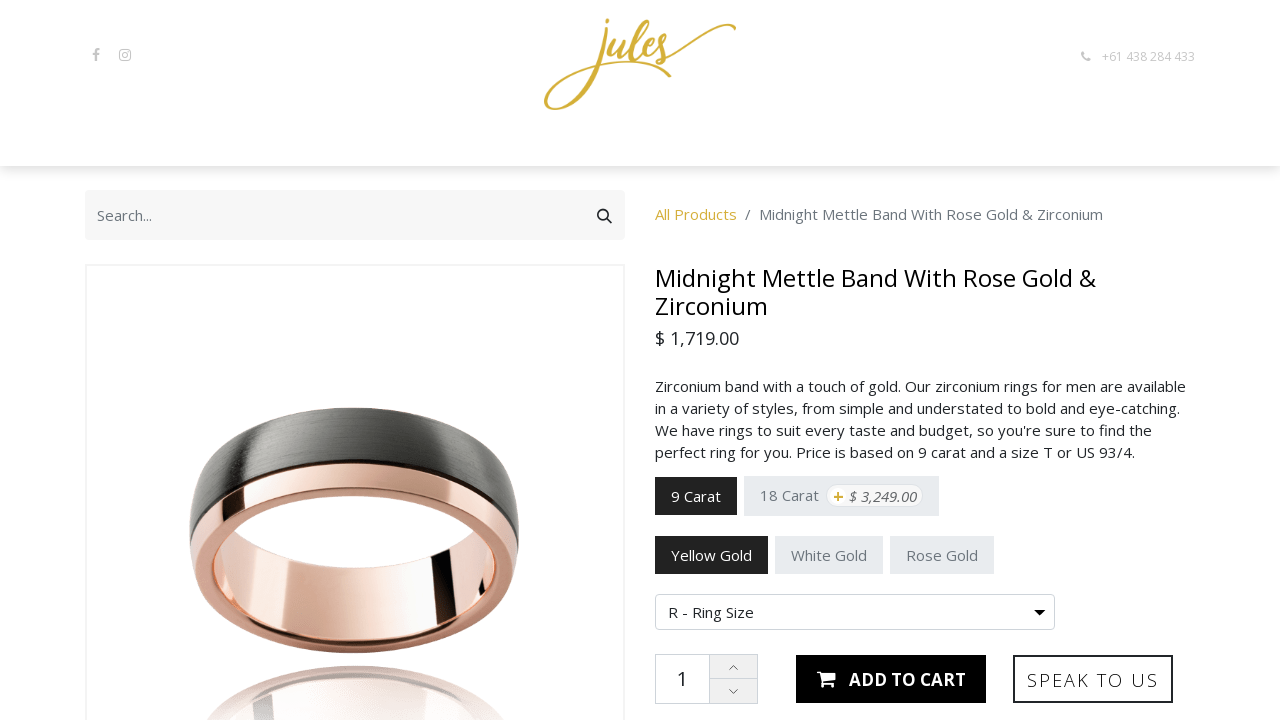

--- FILE ---
content_type: text/html; charset=utf-8
request_url: https://www.julescollins.com.au/shop/midnight-mettle-band-with-rose-gold-zirconium-4163
body_size: 16070
content:

        

    
<!DOCTYPE html>
        
        
        
<html lang="en-AU" data-website-id="1" data-main-object="product.template(4163,)" data-add2cart-redirect="1">
    <head>
        <meta charset="utf-8"/>
        <meta http-equiv="X-UA-Compatible" content="IE=edge,chrome=1"/>
        <meta name="viewport" content="width=device-width, initial-scale=1"/>
        <meta name="generator" content="Odoo"/>
        <meta name="description" content="Zirconium band with a touch of gold. Our zirconium rings for men are available in a variety of styles, from simple and understated to bold and eye-catching. We have rings to suit every taste and budget, so you&#39;re sure to find the perfect ring for you. Price is based on 9 carat and a size T or US 93/4."/>
            
        <meta property="og:type" content="website"/>
        <meta property="og:title" content="Midnight Mettle Band With Rose Gold &amp; Zirconium"/>
        <meta property="og:site_name" content="Jules Collins Jewellery"/>
        <meta property="og:url" content="https://www.julescollins.com.au/shop/midnight-mettle-band-with-rose-gold-zirconium-4163"/>
        <meta property="og:image" content="https://www.julescollins.com.au/web/image/product.template/4163/image_1024?unique=9b71bf8"/>
        <meta property="og:description" content="Zirconium band with a touch of gold. Our zirconium rings for men are available in a variety of styles, from simple and understated to bold and eye-catching. We have rings to suit every taste and budget, so you&#39;re sure to find the perfect ring for you. Price is based on 9 carat and a size T or US 93/4."/>
            
        <meta name="twitter:card" content="summary_large_image"/>
        <meta name="twitter:title" content="Midnight Mettle Band With Rose Gold &amp; Zirconium"/>
        <meta name="twitter:image" content="https://www.julescollins.com.au/web/image/product.template/4163/image_1024?unique=9b71bf8"/>
        <meta name="twitter:description" content="Zirconium band with a touch of gold. Our zirconium rings for men are available in a variety of styles, from simple and understated to bold and eye-catching. We have rings to suit every taste and budget, so you&#39;re sure to find the perfect ring for you. Price is based on 9 carat and a size T or US 93/4."/>
        
        <link rel="canonical" href="https://www.julescollins.com.au/shop/midnight-mettle-band-with-rose-gold-zirconium-4163"/>
        
        <link rel="preconnect" href="https://fonts.gstatic.com/" crossorigin=""/>
        <title> Midnight Mettle Band With Rose Gold &amp; Zirconium | Jules Collins Jewellery </title>
        <link type="image/x-icon" rel="shortcut icon" href="/web/image/website/1/favicon?unique=b3c0be4"/>
        <link rel="preload" href="/web/static/src/libs/fontawesome/fonts/fontawesome-webfont.woff2?v=4.7.0" as="font" crossorigin=""/>
        <link type="text/css" rel="stylesheet" href="/web/assets/97072-d2eec5b/1/web.assets_frontend.min.css" data-asset-bundle="web.assets_frontend" data-asset-version="d2eec5b"/>
        <script id="web.layout.odooscript" type="text/javascript">
            var odoo = {
                csrf_token: "1af3570868557099244df92c53a407da9646559ao1800287524",
                debug: "",
            };
        </script>
            
        <script type="text/javascript">
            odoo.__session_info__ = {"is_admin": false, "is_system": false, "is_website_user": true, "user_id": false, "is_frontend": true, "profile_session": null, "profile_collectors": null, "profile_params": null, "show_effect": true, "bundle_params": {"lang": "en_US", "website_id": 1}, "translationURL": "/website/translations", "cache_hashes": {"translations": "fbd94ffc0eb5be44edf1e9e98f81a5f2badd31a9"}, "geoip_country_code": "US", "geoip_phone_code": 1, "lang_url_code": "en_AU"};
            if (!/(^|;\s)tz=/.test(document.cookie)) {
                const userTZ = Intl.DateTimeFormat().resolvedOptions().timeZone;
                document.cookie = `tz=${userTZ}; path=/`;
            }
        </script>
        <script defer="defer" type="text/javascript" src="/web/assets/91995-e6eff3e/1/web.assets_frontend_minimal.min.js" data-asset-bundle="web.assets_frontend_minimal" data-asset-version="e6eff3e"></script>
        <script defer="defer" type="text/javascript" data-src="/web/assets/96916-886cbbf/1/web.assets_frontend_lazy.min.js" data-asset-bundle="web.assets_frontend_lazy" data-asset-version="886cbbf"></script>
        
                
                <script name="fbp_script">
                    !function(f,b,e,v,n,t,s)
                    {if(f.fbq)return;n=f.fbq=function(){n.callMethod?
                    n.callMethod.apply(n,arguments):n.queue.push(arguments)};
                    if(!f._fbq)f._fbq=n;n.push=n;n.loaded=!0;n.version='2.0';
                    n.queue=[];t=b.createElement(e);t.async=!0;
                    t.src=v;s=b.getElementsByTagName(e)[0];
                    s.parentNode.insertBefore(t,s)}(window, document,'script',
                    'https://connect.facebook.net/en_US/fbevents.js');
                    fbq('consent', 'grant', {});
                    fbq('init', '156347035018375', {});
                    fbq('track', 'PageView');
                </script>
                <noscript name="fbp_script_img">
                    <img height="1" width="1" style="display:none" src="https://www.facebook.com/tr?id=156347035018375&amp;ev=PageView&amp;noscript=1" loading="lazy"/>
                </noscript>
                
                
            
                <script>
                    window.dataLayer = window.dataLayer || [];
                    function gtag(){dataLayer.push(arguments);}

                    gtag('consent', 'default', {"ad_storage": "granted", "ad_user_data": "granted", "ad_personalization": "granted", "analytics_storage": "granted", "functionality_storage": "granted", "personalization_storage": "granted", "security_storage": "granted"});
                    
                    
                    gtag('set', 'user_data', {"address": {}});
                </script>
                
                <script>
                    (function(w,d,s,l,i){w[l]=w[l]||[];w[l].push({'gtm.start':
                    new Date().getTime(),event:'gtm.js'});var f=d.getElementsByTagName(s)[0],
                    j=d.createElement(s),dl=l!='dataLayer'?'&l='+l:'';j.async=true;j.src=
                    'https://www.googletagmanager.com/gtm.js?id='+i+dl;f.parentNode.insertBefore(j,f);
                    })(window,document,'script','dataLayer','GTM-WP7D2G55');
                </script>
                
        
    </head>
    <body data-cookies-consent-manager="none">
                <noscript><iframe height="0" width="0" style="display:none;visibility:hidden" src="https://www.googletagmanager.com/ns.html?id=GTM-WP7D2G55"></iframe></noscript>
        <div id="wrapwrap" class="   ">
                <header id="top" data-anchor="true" data-name="Header" class="  o_header_standard">
                    
    <nav data-name="Navbar" class="navbar navbar-expand-lg navbar-light o_colored_level o_cc flex-lg-column shadow-sm py-0">
        
            <div id="top_menu_container" class="container align-items-center flex-lg-column flex-wrap">
                <div class="d-flex flex-lg-row justify-content-between w-100 align-items-center flex-wrap flex-lg-nowrap">
                    
                    <div class="o_header_centered_logo">
                        <div class="oe_structure oe_structure_solo" id="oe_structure_header_vertical_1">
            <section class="s_text_block o_colored_level" data-snippet="s_text_block" data-name="Text" style="background-image: none;">
                <div class="container">
                    <div class="s_social_media no_icon_color o_not_editable" data-snippet="s_social_media" data-name="Social Media">
                        <h6 class="s_social_media_title d-none">Follow us</h6>
                        <a href="/website/social/facebook" class="s_social_media_facebook" target="_blank">
                            <i class="fa fa-facebook m-1 text-o-color-5 o_editable_media"></i>
                        </a>
                        <a href="/website/social/twitter" class="s_social_media_twitter" target="_blank">
                            <i class="fa fa-twitter m-1 text-o-color-5 o_editable_media"></i>
                        </a>
                        <a href="/website/social/linkedin" class="s_social_media_linkedin" target="_blank">
                            <i class="fa fa-linkedin m-1 text-o-color-5 o_editable_media"></i>
                        </a>
                        <a href="/website/social/instagram" class="s_social_media_instagram" target="_blank">
                            <i class="fa fa-instagram m-1 text-o-color-5 o_editable_media"></i>
                        </a>
                    </div>
                </div>
            </section>
        </div>
    </div>
                    
    <a href="/" class="navbar-brand logo m-0">
            
            <span role="img" aria-label="Logo of Jules Collins Jewellery" title="Jules Collins Jewellery"><img src="/web/image/website/1/logo/Jules%20Collins%20Jewellery?unique=b3c0be4" class="img img-fluid" width="95" height="40" alt="Jules Collins Jewellery" loading="lazy"/></span>
        </a>
    
                    
                    <div class="o_header_centered_logo text-end">
                        <div class="oe_structure oe_structure_solo" id="oe_structure_header_vertical_2">
            <section class="s_text_block o_colored_level" data-snippet="s_text_block" data-name="Text" style="background-image: none;">
                <div class="container">
                    <small><i class="fa fa-fw fa-phone me-2 text-o-color-5 fa-1x" aria-describedby="tooltip612085" data-bs-original-title="" title=""></i><a href="tel:+61 438 284 433" data-bs-original-title="" title=""><font style="" class="text-o-color-5">+61&nbsp;438 284 433</font></a></small></div>
            </section>
        </div>
    </div>
                    
        <div class="oe_structure oe_structure_solo ms-1 d-block d-lg-none ms-auto me-4">
            
        </div>
            
            <div class="oe_structure ms-auto sh_custom_cart_box  ms-1 d-block d-lg-none ms-auto me-4">
                <section class="nav-item dropdown o_no_autohide_item sh_search_bar_mobile">
                    <a href="#" role="button" data-bs-toggle="dropdown" class="dropdown-toggle nav-link font-weight-bold">
                        <i class="fa fa-1x fa-search"></i>
                    </a>


                    <div role="menu" class="dropdown-menu sh_search_dropdwon_menu sh_mobile_dropdown">

                        <form name="sh_website_search_global_form" action="/website/search" method="get" class="sh_website_search_global o_searchbar_form s_searchbar_input o_wsale_products_searchbar_form mb-2">

                            <div class="input-group sh_website_topbar1_search">
                                <div class="input-group">

                                    <input type="search" name="search" class="search-query form-control oe_search_box None" placeholder="Search..." value="" data-search-type="products" data-limit="5" data-display-image="true" data-display-description="true" data-display-extra-link="true" data-display-detail="true" data-order-by="name asc" autocomplete="off"/>

                                    <div class="input-group-append">

                                        <button type="submit" class="btn btn-secondary oe_search_button" aria-label="Search" title="Search">
                                            <span class="fa fa-search">

                                            </span>
                                        </button>
                                    </div>
                                    <input name="order" type="hidden" class="o_search_order_by" data-oe-model="ir.ui.view" data-oe-id="1918" data-oe-field="arch" data-oe-xpath="/data/xpath[3]/form/input[1]" value="name asc"/>
                                </div>
                            </div>

                        </form>

                    </div>


                </section>
                <section class="s_text_block" data-snippet="s_text_block" data-name="Text">
                    <div class="container">
        
            <li class="nav-item  sh_cart_btn list-group-item p-0 border-0 d-lg-none divider d-none"></li> 
            <li class="o_wsale_my_cart align-self-md-start  nav-item  sh_cart_btn list-group-item p-0 border-0 d-lg-none">
                <a href="/shop/cart" class="nav-link meet">
                    <i class="fa fa-shopping-cart"></i>
                    <sup class="my_cart_quantity badge text-bg-primary" data-order-id="">0</sup>
                </a>
            </li>
        
                    </div>
                </section>
            </div>
                    
    <button type="button" data-bs-toggle="collapse" data-bs-target="#top_menu_collapse" class="navbar-toggler my-3">
        <span class="navbar-toggler-icon o_not_editable"></span>
    </button>
                </div>
                <div class="d-lg-flex flex-lg-row align-items-center w-100">
                    
                    <div id="top_menu_collapse" class="collapse navbar-collapse flex-wrap">
                        <div class="oe_structure oe_structure_solo w-100" id="oe_structure_header_vertical_3">
            <section class="s_text_block o_colored_level" data-snippet="s_text_block" data-name="Text" style="background-image: none;">
                
            </section>
        </div>
    
                        
    <ul id="top_menu" class="nav navbar-nav o_menu_loading mx-auto order-first order-lg-5">
        
                            
    <li class="nav-item">
        <a role="menuitem" href="/" class="nav-link ">
            <span>Home</span>
        </a>
    </li>
    <li class="nav-item">
        <a role="menuitem" href="/shop/category/all-jewellery-2" class="nav-link ">
            <span>All Jewellery</span>
        </a>
    </li>
    <li class="nav-item">
        <a role="menuitem" href="/shop/category/all-jewellery-rings-7" class="nav-link ">
            <span>Rings</span>
        </a>
    </li>
    <li class="nav-item">
        <a role="menuitem" href="/shop/category/all-jewellery-earrings-1" class="nav-link ">
            <span>Earrings</span>
        </a>
    </li>
    <li class="nav-item">
        <a role="menuitem" href="/shop/category/all-jewellery-bracelets-bangles-3" class="nav-link ">
            <span>Bracelets &amp; Bangles</span>
        </a>
    </li>
    <li class="nav-item">
        <a role="menuitem" href="/shop/category/all-jewellery-mens-9" class="nav-link ">
            <span>Mens</span>
        </a>
    </li>
    <li class="nav-item">
        <a role="menuitem" href="/shop/category/all-jewellery-gemstones-5" class="nav-link ">
            <span>Gemstones</span>
        </a>
    </li>
    <li class="nav-item">
        <a role="menuitem" href="/shop/category/all-jewellery-pendants-necklaces-6" class="nav-link ">
            <span>Pendants &amp; Necklaces</span>
        </a>
    </li>
    <li class="nav-item">
        <a role="menuitem" href="/aboutus" class="nav-link ">
            <span>About Us</span>
        </a>
    </li>
    <li class="nav-item">
        <a role="menuitem" href="/contactus" class="nav-link ">
            <span>Contact Us</span>
        </a>
    </li>
    <li class="nav-item">
        <a role="menuitem" href="/terms-conditions" class="nav-link ">
            <span> Terms &amp; Conditions</span>
        </a>
    </li>
    <li class="nav-item">
        <a role="menuitem" href="/appointment" class="nav-link ">
            <span>Appointment</span>
        </a>
    </li>
    <li class="nav-item">
        <a role="menuitem" href="/jewellery-valuations" class="nav-link ">
            <span>Jewellery Valuations</span>
        </a>
    </li>
                <li class="nav-item dropdown o_no_autohide_item sh_search_bar">
                    <a href="#" role="button" data-bs-toggle="dropdown" class="dropdown-toggle nav-link font-weight-bold">
                        <i class="fa fa-1x fa-search"></i>
                    </a>


                    <div role="menu" class="dropdown-menu sh_search_dropdwon_menu">

                        <form name="sh_website_search_global_form" action="/website/search" method="get" class="sh_website_search_global o_searchbar_form s_searchbar_input o_wsale_products_searchbar_form mb-2">

                            <div class="input-group sh_website_topbar1_search">
                                <div class="input-group">

                                    <input type="search" name="search" class="search-query form-control oe_search_box None" placeholder="Search..." value="" data-search-type="products" data-limit="5" data-display-image="true" data-display-description="true" data-display-extra-link="true" data-display-detail="true" data-order-by="name asc" autocomplete="off"/>

                                    <div class="input-group-append">

                                        <button type="submit" class="btn btn-secondary oe_search_button" aria-label="Search" title="Search"><span class="fa fa-search">

                                        </span></button>
                                    </div>
                                    <input name="order" type="hidden" class="o_search_order_by" data-oe-model="ir.ui.view" data-oe-id="1918" data-oe-field="arch" data-oe-xpath="/data/xpath[3]/form/input[1]" value="name asc"/>
                                </div>
                            </div>

                        </form>

                    </div>


                </li>
        
            <li class="nav-item ms-lg-3 divider d-none"></li> 
            <li class="o_wsale_my_cart align-self-md-start  nav-item ms-lg-3">
                <a href="/shop/cart" class="nav-link">
                    <i class="fa fa-shopping-cart"></i>
                    <sup class="my_cart_quantity badge text-bg-primary" data-order-id="">0</sup>
                </a>
            </li>
        
                            
                            
        
        
                        
    </ul>
                        
                        
        <div class="oe_structure oe_structure_solo d-none d-lg-block order-lg-last">
            
        </div>
            
            <div class="oe_structure ms-auto sh_custom_cart_box  d-none d-lg-block order-lg-last">
                <section class="nav-item dropdown o_no_autohide_item sh_search_bar_mobile">
                    <a href="#" role="button" data-bs-toggle="dropdown" class="dropdown-toggle nav-link font-weight-bold">
                        <i class="fa fa-1x fa-search"></i>
                    </a>


                    <div role="menu" class="dropdown-menu sh_search_dropdwon_menu sh_mobile_dropdown">

                        <form name="sh_website_search_global_form" action="/website/search" method="get" class="sh_website_search_global o_searchbar_form s_searchbar_input o_wsale_products_searchbar_form mb-2">

                            <div class="input-group sh_website_topbar1_search">
                                <div class="input-group">

                                    <input type="search" name="search" class="search-query form-control oe_search_box None" placeholder="Search..." value="" data-search-type="products" data-limit="5" data-display-image="true" data-display-description="true" data-display-extra-link="true" data-display-detail="true" data-order-by="name asc" autocomplete="off"/>

                                    <div class="input-group-append">

                                        <button type="submit" class="btn btn-secondary oe_search_button" aria-label="Search" title="Search">
                                            <span class="fa fa-search">

                                            </span>
                                        </button>
                                    </div>
                                    <input name="order" type="hidden" class="o_search_order_by" data-oe-model="ir.ui.view" data-oe-id="1918" data-oe-field="arch" data-oe-xpath="/data/xpath[3]/form/input[1]" value="name asc"/>
                                </div>
                            </div>

                        </form>

                    </div>


                </section>
                <section class="s_text_block" data-snippet="s_text_block" data-name="Text">
                    <div class="container">
        
            <li class="nav-item  sh_cart_btn list-group-item p-0 border-0 d-lg-none divider d-none"></li> 
            <li class="o_wsale_my_cart align-self-md-start  nav-item  sh_cart_btn list-group-item p-0 border-0 d-lg-none">
                <a href="/shop/cart" class="nav-link meet">
                    <i class="fa fa-shopping-cart"></i>
                    <sup class="my_cart_quantity badge text-bg-primary" data-order-id="">0</sup>
                </a>
            </li>
        
                    </div>
                </section>
            </div>
                    </div>
                </div>
            </div>
        
    </nav>
    
        </header>
                <main>
                    
            <div itemscope="itemscope" itemtype="http://schema.org/Product" id="wrap" class="js_sale o_wsale_product_page ecom-zoomable zoomodoo-next" data-ecom-zoom-click="1">
                <div class="oe_structure oe_empty oe_structure_not_nearest" id="oe_structure_website_sale_product_1" data-editor-message="DROP BUILDING BLOCKS HERE TO MAKE THEM AVAILABLE ACROSS ALL PRODUCTS"></div>
                <section id="product_detail" class="container py-4 oe_website_sale " data-view-track="1" data-product-tracking-info="{&#34;item_id&#34;: 5143, &#34;item_name&#34;: &#34;Midnight Mettle Band With Rose Gold &amp; Zirconium (9 Carat, Yellow Gold, R - Ring Size)&#34;, &#34;item_category&#34;: &#34;Rings&#34;, &#34;currency&#34;: &#34;AUD&#34;, &#34;price&#34;: 1719.0}">
            <input type="hidden" name="alt_product_id" value="5143"/>
            <input type="hidden" name="alt_product_template_id" value="4163"/>
                    <div class="row align-items-center">
                <div class="col-lg-6  d-flex align-items-center">
                    <div class="d-flex justify-content-between w-100">
    <form method="get" class="o_searchbar_form o_wait_lazy_js s_searchbar_input o_wsale_products_searchbar_form me-auto flex-grow-1 mb-2 mb-lg-0" action="/shop" data-snippet="s_searchbar_input">
            <div role="search" class="input-group me-sm-2">
        <input type="search" name="search" class="search-query form-control oe_search_box border-0 text-bg-light" placeholder="Search..." data-search-type="products" data-limit="5" data-display-image="true" data-display-description="true" data-display-extra-link="true" data-display-detail="true" data-order-by="name asc"/>
        <button type="submit" aria-label="Search" title="Search" class="btn oe_search_button btn btn-light">
            <i class="oi oi-search"></i>
        </button>
    </div>

            <input name="order" type="hidden" class="o_search_order_by" value="name asc"/>
            
        
        </form>
        <div class="o_pricelist_dropdown dropdown d-none">

            <a role="button" href="#" data-bs-toggle="dropdown" class="dropdown-toggle btn btn-light">
                Public Pricelist
            </a>
            <div class="dropdown-menu" role="menu">
                    <a role="menuitem" class="dropdown-item" href="/shop/change_pricelist/1">
                        <span class="switcher_pricelist" data-pl_id="1">Public Pricelist</span>
                    </a>
            </div>
        </div>
                    </div>
                </div>
                <div class="col-lg-6 d-flex align-items-center d-none d-lg-block">
                    <ol class="breadcrumb p-0 mb-2 m-lg-0">
                        <li class="breadcrumb-item o_not_editable">
                            <a href="/shop">All
                                Products
                            </a>
                        </li>
                        <li class="breadcrumb-item active">
                            <span>Midnight Mettle Band With Rose Gold &amp; Zirconium</span>
                        </li>
                    </ol>
                </div>
            </div>

        <div class="row" id="product_detail_main" data-name="Product Page" data-image_width="100_pc" data-image_layout="carousel">
                        <div class="col-12 col-sm-12 col-md-12 col-lg-6 mt-lg-4 o_wsale_product_images position-relative">
        <div id="o-carousel-product" class="carousel slide position-sticky mb-3 overflow-hidden" data-bs-ride="carousel" data-bs-interval="0" data-name="Product Carousel">
            <div class="o_carousel_product_outer carousel-outer position-relative flex-grow-1">
                <div class="carousel-inner h-100">
                        <div class="carousel-item h-100 active">
        <div class="d-flex align-items-center justify-content-center h-100 oe_unmovable"><img src="/web/image/product.product/5143/image_1024/Midnight%20Mettle%20Band%20With%20Rose%20Gold%20%26%20Zirconium%20%289%20Carat%2C%20Yellow%20Gold%2C%20R%20-%20Ring%20Size%29?unique=9b71bf8" class="img img-fluid oe_unmovable product_detail_img mh-100" alt="Midnight Mettle Band With Rose Gold &amp; Zirconium" loading="lazy"/></div>
                        </div>
                        <div class="carousel-item h-100">
        <div class="d-flex align-items-center justify-content-center h-100 oe_unmovable"><img src="/web/image/product.image/6314/image_1024/Black%20Zirconium%20Classic%20FRC?unique=f8de392" class="img img-fluid oe_unmovable product_detail_img mh-100" alt="Black Zirconium Classic FRC" loading="lazy"/></div>
                        </div>
                        <div class="carousel-item h-100">
        <div class="d-flex align-items-center justify-content-center h-100 oe_unmovable"><img src="/web/image/product.image/6315/image_1024/Black%20Zirconium%20Classic%20FRC?unique=f8de392" class="img img-fluid oe_unmovable product_detail_img mh-100" alt="Black Zirconium Classic FRC" loading="lazy"/></div>
                        </div>
                        <div class="carousel-item h-100">
        <div class="d-flex align-items-center justify-content-center h-100 oe_unmovable"><img src="/web/image/product.image/6839/image_1024/Black%20Zirconium%20Multi-Tone%20K15%20Ring?unique=98d2b45" class="img img-fluid oe_unmovable product_detail_img mh-100" alt="Black Zirconium Multi-Tone K15 Ring" loading="lazy"/></div>
                        </div>
                </div>
                    <a class="carousel-control-prev" href="#o-carousel-product" role="button" data-bs-slide="prev">
                        <span class="fa fa-chevron-left fa-2x oe_unmovable" role="img" aria-label="Previous" title="Previous"></span>
                    </a>
                    <a class="carousel-control-next" href="#o-carousel-product" role="button" data-bs-slide="next">
                        <span class="fa fa-chevron-right fa-2x oe_unmovable" role="img" aria-label="Next" title="Next"></span>
                    </a>
            </div>
        <div class="o_carousel_product_indicators pt-2 overflow-hidden">
            <ol class="carousel-indicators  position-static pt-2 pt-lg-0 mx-auto my-0 text-start">
                <li data-bs-target="#o-carousel-product" class="align-top position-relative active" data-bs-slide-to="0">
                    <div><img src="/web/image/product.product/5143/image_128/Midnight%20Mettle%20Band%20With%20Rose%20Gold%20%26%20Zirconium%20%289%20Carat%2C%20Yellow%20Gold%2C%20R%20-%20Ring%20Size%29?unique=9b71bf8" class="img o_image_64_cover" alt="Midnight Mettle Band With Rose Gold &amp; Zirconium" loading="lazy"/></div>
                </li><li data-bs-target="#o-carousel-product" class="align-top position-relative " data-bs-slide-to="1">
                    <div><img src="/web/image/product.image/6314/image_128/Black%20Zirconium%20Classic%20FRC?unique=f8de392" class="img o_image_64_cover" alt="Black Zirconium Classic FRC" loading="lazy"/></div>
                </li><li data-bs-target="#o-carousel-product" class="align-top position-relative " data-bs-slide-to="2">
                    <div><img src="/web/image/product.image/6315/image_128/Black%20Zirconium%20Classic%20FRC?unique=f8de392" class="img o_image_64_cover" alt="Black Zirconium Classic FRC" loading="lazy"/></div>
                </li><li data-bs-target="#o-carousel-product" class="align-top position-relative " data-bs-slide-to="3">
                    <div><img src="/web/image/product.image/6839/image_128/Black%20Zirconium%20Multi-Tone%20K15%20Ring?unique=98d2b45" class="img o_image_64_cover" alt="Black Zirconium Multi-Tone K15 Ring" loading="lazy"/></div>
                </li>
            </ol>
        </div>
        </div>
                        </div>
            <div id="product_details" class="col-12 col-sm-12 col-md-12 col-lg-6 mt-md-4">
            <div class="row jl-breadcrumb-container d-block d-lg-none">
                <div class="col-lg-12 d-flex align-items-center">
                    <ol class="breadcrumb p-0 mb-2 m-lg-0">
                        <li class="breadcrumb-item o_not_editable">
                            <a href="/shop">All
                                Products
                            </a>
                        </li>
                        <li class="breadcrumb-item active">
                            <span>Midnight Mettle Band With Rose Gold &amp; Zirconium</span>
                        </li>
                    </ol>
                </div>
            </div>
                <h1 itemprop="name">Midnight Mettle Band With Rose Gold &amp; Zirconium</h1>
                <span itemprop="url" style="display:none;">https://www.julescollins.com.au/shop/midnight-mettle-band-with-rose-gold-zirconium-4163</span>
                <span itemprop="image" style="display:none;">https://www.julescollins.com.au/web/image/product.template/4163/image_1920?unique=9b71bf8</span>



                <form action="/shop/cart/update" method="POST">
                    <input type="hidden" name="csrf_token" value="1af3570868557099244df92c53a407da9646559ao1800287524"/>
                    <div class="js_product js_main_product mb-3">
                        <div>
        <div itemprop="offers" itemscope="itemscope" itemtype="http://schema.org/Offer" class="product_price mt-2 mb-3 d-inline-block">
            <h3 class="css_editable_mode_hidden">
                <span class="oe_price" style="white-space: nowrap;" data-oe-type="monetary" data-oe-expression="combination_info[&#39;price&#39;]">$ <span class="oe_currency_value">1,719.00</span></span>
                <span itemprop="price" style="display:none;">1719.0</span>
                <span itemprop="priceCurrency" style="display:none;">AUD</span>
                <span style="text-decoration: line-through; white-space: nowrap;" itemprop="listPrice" class="text-danger oe_default_price ms-1 h5 d-none" data-oe-type="monetary" data-oe-expression="combination_info[&#39;list_price&#39;]">$ <span class="oe_currency_value">1,719.00</span></span>
            </h3>
            <h3 class="css_non_editable_mode_hidden decimal_precision" data-precision="2">
                <span>$ <span class="oe_currency_value">1,719.00</span></span>
            </h3>
        </div>
        <div id="product_unavailable" class="d-none">
            <h3 class="fst-italic">Not Available For Sale</h3>
        </div>

                        </div>

                         <p class="text-muted my-2" placeholder="A short description that will also appear on documents." style="padding-bottom: 15px;">Zirconium band with a touch of gold. Our zirconium rings for men are available in a variety of styles, from simple and understated to bold and eye-catching. We have rings to suit every taste and budget, so you&#39;re sure to find the perfect ring for you. Price is based on 9 carat and a size T or US 93/4.</p>

                        
                            <input type="hidden" class="product_id" name="product_id" value="5143"/>
                            <input type="hidden" class="product_template_id" name="product_template_id" value="4163"/>
                            <input type="hidden" class="product_category_id" name="product_category_id" value="9"/>
        <ul class="list-unstyled js_add_cart_variants mb-0 flex-column" data-attribute_exclusions="{&#34;exclusions&#34;: {&#34;11523&#34;: [], &#34;13467&#34;: [], &#34;11243&#34;: [], &#34;11244&#34;: [], &#34;11245&#34;: [], &#34;11246&#34;: [], &#34;11247&#34;: [], &#34;11248&#34;: [], &#34;11249&#34;: [], &#34;11250&#34;: [], &#34;11251&#34;: [], &#34;11252&#34;: [], &#34;11253&#34;: [], &#34;11254&#34;: [], &#34;11255&#34;: [], &#34;11256&#34;: [], &#34;11257&#34;: []}, &#34;archived_combinations&#34;: [[11247, 11253], [11246, 11255], [11247, 11250], [11247, 11256], [11245, 11250], [11245, 11256], [11245, 11253], [11246, 11248], [11246, 11254], [11247, 11249], [11246, 11251], [11246, 11257], [11247, 11252], [11247, 11255], [11245, 11249], [11245, 11252], [11245, 11255], [11246, 11250], [11246, 11256], [11247, 11251], [11246, 11253], [11247, 11248], [11247, 11254], [11247, 11257], [11245, 11248], [11245, 11254], [11245, 11251], [11245, 11257], [11246, 11249], [11246, 11252]], &#34;parent_exclusions&#34;: {}, &#34;parent_combination&#34;: [], &#34;parent_product_name&#34;: null, &#34;mapped_attribute_names&#34;: {&#34;11523&#34;: &#34;Brand: Zirconium&#34;, &#34;13467&#34;: &#34;Gender: Mens&#34;, &#34;11243&#34;: &#34;Carat (Gold): 9 Carat&#34;, &#34;11244&#34;: &#34;Carat (Gold): 18 Carat&#34;, &#34;11245&#34;: &#34;Colour (Gold): Yellow Gold&#34;, &#34;11246&#34;: &#34;Colour (Gold): White Gold&#34;, &#34;11247&#34;: &#34;Colour (Gold): Rose Gold&#34;, &#34;11248&#34;: &#34;Ring Size: R - Ring Size&#34;, &#34;11249&#34;: &#34;Ring Size: S - Ring Size&#34;, &#34;11250&#34;: &#34;Ring Size: T - Ring Size&#34;, &#34;11251&#34;: &#34;Ring Size: U - Ring Size&#34;, &#34;11252&#34;: &#34;Ring Size: V - Ring Size&#34;, &#34;11253&#34;: &#34;Ring Size: W - Ring Size&#34;, &#34;11254&#34;: &#34;Ring Size: X - Ring Size&#34;, &#34;11255&#34;: &#34;Ring Size: Y - Ring Size&#34;, &#34;11256&#34;: &#34;Ring Size: Z - Ring Size&#34;, &#34;11257&#34;: &#34;Ring Size: Z+1 - Ring Size&#34;}}">
                
                <li data-attribute_id="8" data-attribute_name="Brand" data-attribute_display_type="radio" class="variant_attribute d-none">

                    
                    <strong class="attribute_name">Brand</strong>


                        <ul data-attribute_id="8" class="list-inline list-unstyled o_wsale_product_attribute ">
                                <li class="list-inline-item mb-3 js_attribute_value" style="margin: 0;">
                                    <label class="col-form-label">
                                        <div class="form-check">
                                            <input type="radio" class="form-check-input js_variant_change no_variant" checked="True" name="ptal-10148" value="11523" data-value_id="11523" data-value_name="Zirconium" data-attribute_name="Brand" data-is_single="True"/>
                                            <div class="radio_input_value form-check-label">
                                                <span>Zirconium</span>
                                            </div>
                                        </div>
                                    </label>
                                </li>
                        </ul>


                </li>
                
                <li data-attribute_id="3" data-attribute_name="Gender" data-attribute_display_type="radio" class="variant_attribute d-none">

                    
                    <strong class="attribute_name">Gender</strong>


                        <ul data-attribute_id="3" class="list-inline list-unstyled o_wsale_product_attribute ">
                                <li class="list-inline-item mb-3 js_attribute_value" style="margin: 0;">
                                    <label class="col-form-label">
                                        <div class="form-check">
                                            <input type="radio" class="form-check-input js_variant_change no_variant" checked="True" name="ptal-11881" value="13467" data-value_id="13467" data-value_name="Mens" data-attribute_name="Gender" data-is_single="True"/>
                                            <div class="radio_input_value form-check-label">
                                                <span>Mens</span>
                                            </div>
                                        </div>
                                    </label>
                                </li>
                        </ul>


                </li>
                
                <li data-attribute_id="34" data-attribute_name="Carat (Gold)" data-attribute_display_type="pills" class="variant_attribute ">

                    
                    <strong class="attribute_name">Carat (Gold)</strong>



                        <ul data-bs-toggle="buttons" data-attribute_id="34" class="btn-group-toggle list-inline list-unstyled o_wsale_product_attribute ">
                                <li class="o_variant_pills btn btn-primary mb-1 list-inline-item js_attribute_value active">
                                    <input type="radio" class="js_variant_change always" checked="True" name="ptal-10084" value="11243" data-value_id="11243" id="11243" data-value_name="9 Carat" data-attribute_name="Carat (Gold)"/>
                                    <label class="radio_input_value o_variant_pills_input_value" for="11243">
                                        <span>9 Carat</span>
                                    </label>
                                </li>
                                <li class="o_variant_pills btn btn-primary mb-1 list-inline-item js_attribute_value ">
                                    <input type="radio" class="js_variant_change always" name="ptal-10084" value="11244" data-value_id="11244" id="11244" data-value_name="18 Carat" data-attribute_name="Carat (Gold)"/>
                                    <label class="radio_input_value o_variant_pills_input_value" for="11244">
                                        <span>18 Carat</span>
        <span class="badge rounded-pill text-bg-light border">
        
        <span class="sign_badge_price_extra">+</span>
        <span class="variant_price_extra text-muted fst-italic" style="white-space: nowrap;" data-oe-type="monetary" data-oe-expression="abs(combination_info_variant[&#39;price_extra&#39;])">$ <span class="oe_currency_value">3,249.00</span></span>
        </span>
                                    </label>
                                </li>
                        </ul>

                </li>
                
                <li data-attribute_id="35" data-attribute_name="Colour (Gold)" data-attribute_display_type="pills" class="variant_attribute ">

                    
                    <strong class="attribute_name">Colour (Gold)</strong>



                        <ul data-bs-toggle="buttons" data-attribute_id="35" class="btn-group-toggle list-inline list-unstyled o_wsale_product_attribute ">
                                <li class="o_variant_pills btn btn-primary mb-1 list-inline-item js_attribute_value active">
                                    <input type="radio" class="js_variant_change always" checked="True" name="ptal-10085" value="11245" data-value_id="11245" id="11245" data-value_name="Yellow Gold" data-attribute_name="Colour (Gold)"/>
                                    <label class="radio_input_value o_variant_pills_input_value" for="11245">
                                        <span>Yellow Gold</span>
                                    </label>
                                </li>
                                <li class="o_variant_pills btn btn-primary mb-1 list-inline-item js_attribute_value ">
                                    <input type="radio" class="js_variant_change always" name="ptal-10085" value="11246" data-value_id="11246" id="11246" data-value_name="White Gold" data-attribute_name="Colour (Gold)"/>
                                    <label class="radio_input_value o_variant_pills_input_value" for="11246">
                                        <span>White Gold</span>
                                    </label>
                                </li>
                                <li class="o_variant_pills btn btn-primary mb-1 list-inline-item js_attribute_value ">
                                    <input type="radio" class="js_variant_change always" name="ptal-10085" value="11247" data-value_id="11247" id="11247" data-value_name="Rose Gold" data-attribute_name="Colour (Gold)"/>
                                    <label class="radio_input_value o_variant_pills_input_value" for="11247">
                                        <span>Rose Gold</span>
                                    </label>
                                </li>
                        </ul>

                </li>
                
                <li data-attribute_id="36" data-attribute_name="Ring Size" data-attribute_display_type="select" class="variant_attribute ">

                    
                    <strong class="attribute_name">Ring Size</strong>

                        <select data-attribute_id="36" class="form-select css_attribute_select o_wsale_product_attribute js_variant_change always " name="ptal-10086">
                                <option value="11248" data-value_id="11248" data-value_name="R - Ring Size" data-attribute_name="Ring Size" selected="True">
                                    <span>R - Ring Size</span>
                                </option>
                                <option value="11249" data-value_id="11249" data-value_name="S - Ring Size" data-attribute_name="Ring Size">
                                    <span>S - Ring Size</span>
        <span class="badge rounded-pill text-bg-light border">
        
        <span class="sign_badge_price_extra">+</span>
        <span class="variant_price_extra text-muted fst-italic" style="white-space: nowrap;" data-oe-type="monetary" data-oe-expression="abs(combination_info_variant[&#39;price_extra&#39;])">$ <span class="oe_currency_value">33.00</span></span>
        </span>
                                </option>
                                <option value="11250" data-value_id="11250" data-value_name="T - Ring Size" data-attribute_name="Ring Size">
                                    <span>T - Ring Size</span>
        <span class="badge rounded-pill text-bg-light border">
        
        <span class="sign_badge_price_extra">+</span>
        <span class="variant_price_extra text-muted fst-italic" style="white-space: nowrap;" data-oe-type="monetary" data-oe-expression="abs(combination_info_variant[&#39;price_extra&#39;])">$ <span class="oe_currency_value">66.00</span></span>
        </span>
                                </option>
                                <option value="11251" data-value_id="11251" data-value_name="U - Ring Size" data-attribute_name="Ring Size">
                                    <span>U - Ring Size</span>
        <span class="badge rounded-pill text-bg-light border">
        
        <span class="sign_badge_price_extra">+</span>
        <span class="variant_price_extra text-muted fst-italic" style="white-space: nowrap;" data-oe-type="monetary" data-oe-expression="abs(combination_info_variant[&#39;price_extra&#39;])">$ <span class="oe_currency_value">99.00</span></span>
        </span>
                                </option>
                                <option value="11252" data-value_id="11252" data-value_name="V - Ring Size" data-attribute_name="Ring Size">
                                    <span>V - Ring Size</span>
        <span class="badge rounded-pill text-bg-light border">
        
        <span class="sign_badge_price_extra">+</span>
        <span class="variant_price_extra text-muted fst-italic" style="white-space: nowrap;" data-oe-type="monetary" data-oe-expression="abs(combination_info_variant[&#39;price_extra&#39;])">$ <span class="oe_currency_value">132.00</span></span>
        </span>
                                </option>
                                <option value="11253" data-value_id="11253" data-value_name="W - Ring Size" data-attribute_name="Ring Size">
                                    <span>W - Ring Size</span>
        <span class="badge rounded-pill text-bg-light border">
        
        <span class="sign_badge_price_extra">+</span>
        <span class="variant_price_extra text-muted fst-italic" style="white-space: nowrap;" data-oe-type="monetary" data-oe-expression="abs(combination_info_variant[&#39;price_extra&#39;])">$ <span class="oe_currency_value">165.00</span></span>
        </span>
                                </option>
                                <option value="11254" data-value_id="11254" data-value_name="X - Ring Size" data-attribute_name="Ring Size">
                                    <span>X - Ring Size</span>
        <span class="badge rounded-pill text-bg-light border">
        
        <span class="sign_badge_price_extra">+</span>
        <span class="variant_price_extra text-muted fst-italic" style="white-space: nowrap;" data-oe-type="monetary" data-oe-expression="abs(combination_info_variant[&#39;price_extra&#39;])">$ <span class="oe_currency_value">198.00</span></span>
        </span>
                                </option>
                                <option value="11255" data-value_id="11255" data-value_name="Y - Ring Size" data-attribute_name="Ring Size">
                                    <span>Y - Ring Size</span>
        <span class="badge rounded-pill text-bg-light border">
        
        <span class="sign_badge_price_extra">+</span>
        <span class="variant_price_extra text-muted fst-italic" style="white-space: nowrap;" data-oe-type="monetary" data-oe-expression="abs(combination_info_variant[&#39;price_extra&#39;])">$ <span class="oe_currency_value">231.00</span></span>
        </span>
                                </option>
                                <option value="11256" data-value_id="11256" data-value_name="Z - Ring Size" data-attribute_name="Ring Size">
                                    <span>Z - Ring Size</span>
        <span class="badge rounded-pill text-bg-light border">
        
        <span class="sign_badge_price_extra">+</span>
        <span class="variant_price_extra text-muted fst-italic" style="white-space: nowrap;" data-oe-type="monetary" data-oe-expression="abs(combination_info_variant[&#39;price_extra&#39;])">$ <span class="oe_currency_value">264.00</span></span>
        </span>
                                </option>
                                <option value="11257" data-value_id="11257" data-value_name="Z+1 - Ring Size" data-attribute_name="Ring Size">
                                    <span>Z+1 - Ring Size</span>
        <span class="badge rounded-pill text-bg-light border">
        
        <span class="sign_badge_price_extra">+</span>
        <span class="variant_price_extra text-muted fst-italic" style="white-space: nowrap;" data-oe-type="monetary" data-oe-expression="abs(combination_info_variant[&#39;price_extra&#39;])">$ <span class="oe_currency_value">297.00</span></span>
        </span>
                                </option>
                        </select>



                </li>
        </ul>
                        
                        <p class="css_not_available_msg alert alert-warning">
                            This combination does not exist.
                        </p>
                        <div id="o_wsale_cta_wrapper" class="d-flex flex-wrap align-items-center row">
                   <div contenteditable="false" class="css_quantity  input-group d-inline-flex col-4 col-md-6 col-xl-2 me-2 mb-2 align-middle input-group-lg">
                <input type="text" class="form-control quantity text-center" data-min="1" name="add_qty" value="1"/>
                <a class="btn btn-link float_left js_add_cart_json add_qty" aria-label="Add one" title="Add one" href="#">
                    <svg xmlns="http://www.w3.org/2000/svg" width="15" height="15" fill="none" stroke="#000000" stroke-linecap="round" stroke-linejoin="round" stroke-width="1" viewBox="0 0 24 24">
                        <path d="m18 15-6-6-6 6"></path>
                        <i class="fa fa-plus" style="display:none;"></i>

                    </svg>

                </a>
                <a class="btn btn-link js_add_cart_json remove_qty" aria-label="Remove one" title="Remove one" href="#">
                    <svg xmlns="http://www.w3.org/2000/svg" width="15" height="15" fill="none" stroke="#000000" stroke-linecap="round" stroke-linejoin="round" stroke-width="1" viewBox="0 0 24 24">
                        <path d="m6 9 6 6 6-6"></path>
                        <i class="fa fa-minus" style="display:none;"></i>
                    </svg>

                </a>
            </div>

                <div id="add_to_cart_wrap" class="d-inline-flex align-items-center col-9 col-md-6 col-xl-5 mb-2 me-auto">
                    <a data-animation-selector=".o_wsale_product_images" role="button" id="add_to_cart" href="#" class="btn btn-primary js_check_product a-submit flex-grow-1 add_to_cart_button btn-lg">
                        <i class="fa fa-shopping-cart me-2"></i>
                        <span style="font-weight: bold" class="add_cart">
                            ADD TO CART
                        </span>
                    </a>
                </div>
                   <div class="speak_to_us col-7 col-md-10 col-xl-4">
                 <a role="button" id="speak_to_us" href="/contactus" class="btn btn-primary ">
                    <span style="font-weight: 300; letter-spacing: 2px;">
                        SPEAK TO US
                    </span>
                </a>
            </div>
                <div id="product_option_block" class="d-flex flex-wrap w-100"></div>
                </div>
                <div style="color: #d42515;">
                    <h6>
                        Out Of Stock
                    </h6>
                </div>




























                  <div class="row" style="width:auto;">
                <div class="services">
                    <div class="service_img">
                        <div class="img_wrapper">
                            <img src="/website_customisation/static/src/img/shipping.png" alt="Free shipping" loading="lazy"/>
                        </div>
                        <div class="s_c">Free shipping over $150</div>
                    </div>
                    <div class="service_img">
                        <div class="img_wrapper">
                            <img src="/website_customisation/static/src/img/return.png" alt="Return" loading="lazy"/>
                        </div>
                        <div class="s_c">30 Days Free Returns</div>
                    </div>
                    <div class="service_img">
                        <div class="img_wrapper">
                            <img src="/website_customisation/static/src/img/calendar.png" alt="Next Day Dispatch" loading="lazy"/>
                        </div>
                        <div class="s_c">Same day or next day dispatch</div>
                    </div>
                    <div class="service_img">
                        <div class="img_wrapper">
                            <img src="/website_customisation/static/src/img/globe.png" alt="Eco Aware Crulety Free" loading="lazy"/>
                        </div>
                        <div class="s_c">Eco Aware & Cruelty Free</div>
                    </div>
                    <div class="service_img">
                        <div class="img_wrapper">
                            <img src="/website_customisation/static/src/img/shipping.png" alt="Free shipping" loading="lazy"/>
                        </div>
                        <div class="s_c">Free shipping over $150</div>
                    </div>
                    <div class="service_img">
                        <div class="img_wrapper">
                            <img src="/website_customisation/static/src/img/return.png" alt="Return" loading="lazy"/>
                        </div>
                        <div class="s_c">30 Days Free Returns</div>
                    </div>
                    <div class="service_img">
                        <div class="img_wrapper">
                            <img src="/website_customisation/static/src/img/calendar.png" alt="Next Day Dispatch" loading="lazy"/>
                        </div>
                        <div class="s_c">Same day or next day dispatch</div>
                    </div>
                    <div class="service_img">
                        <div class="img_wrapper">
                            <img src="/website_customisation/static/src/img/globe.png" alt="Eco Aware Crulety Free" loading="lazy"/>
                        </div>
                        <div class="s_c">Eco Aware & Cruelty Free</div>
                    </div>
                </div>

                 <div class="services_mobile">
                    <div class="service_img">
                        <div class="img_wrapper">
                            <img src="/website_customisation/static/src/img/shipping.png" alt="Free shipping" loading="lazy"/>
                        </div>
                        <div class="s_c">Free shipping over $150</div>
                    </div>
                    <div class="service_img">
                        <div class="img_wrapper">
                            <img src="/website_customisation/static/src/img/return.png" alt="Return" loading="lazy"/>
                        </div>
                        <div class="s_c">30 Days Free Returns</div>
                    </div>
                    <div class="service_img">
                        <div class="img_wrapper">
                            <img src="/website_customisation/static/src/img/calendar.png" alt="Next Day Dispatch" loading="lazy"/>
                        </div>
                        <div class="s_c">Same day or next day dispatch</div>
                    </div>
                    <div class="service_img">
                        <div class="img_wrapper">
                            <img src="/website_customisation/static/src/img/globe.png" alt="Eco Aware Crulety Free" loading="lazy"/>
                        </div>
                        <div class="s_c">Eco Aware & Cruelty Free</div>
                    </div>
                </div>
            </div>
        <div id="contact_us_wrapper" class="d-none oe_structure oe_structure_solo ">
                            <section class="s_text_block" data-snippet="s_text_block" data-name="Text">
                                <div class="container">
                                    <a class="btn btn-primary btn_cta" href="/contactus">Contact
                                        Us
                                    </a>
                                </div>
                            </section>
                        </div>
                    </div>
                </form>

                <div id="product_attributes_simple">
                <div class="row">
                    <div class="col-12 col-md-12 col-lg-12 col-xl-6">
                        <ul class="jl-product-meta">
                                    <li class="jl-product-meta__item">
                                        <span class="jl-product-meta__label">
                                            <span>Brand</span>
                                            :
                                        </span>
                                        <span class=" jl-product-meta__value">
                                                <span>Zirconium</span>
                                        </span>
                                    </li>
                        </ul>
                    </div>
                    <div class="col-12 col-md-12 col-lg-12 col-xl-6">
                        <ul class="jl-product-meta">
                                    <li class="jl-product-meta__item">
                                        <span class="jl-product-meta__label">
                                            <span>Gender</span>
                                            :
                                        </span>
                                        <span class=" jl-product-meta__value">
                                                <span>Mens</span>
                                        </span>
                                    </li>
                        </ul>
                    </div>
                </div>
            </div>
        <div id="o_product_terms_and_share" class="d-flex justify-content-between flex-column flex-md-row align-items-md-end mb-3">
            <p class="text-muted mb-0">
                <a href="/terms" class="text-muted"><u>Terms and Conditions</u></a><br/>
                30-day money-back guarantee<br/>
                Shipping: 2-3 Business Days
            </p>
            <div class="h4 mt-3 mb-0 d-flex justify-content-md-end flex-shrink-0" contenteditable="false">
    <div data-snippet="s_share" class="s_share text-start text-lg-end">
        <a href="https://www.facebook.com/sharer/sharer.php?u={url}" target="_blank" class="s_share_facebook mx-1 my-0">
            <i class="fa fa-facebook "></i>
        </a>
        <a href="https://twitter.com/intent/tweet?text={title}&amp;url={url}" target="_blank" class="s_share_twitter mx-1 my-0">
            <i class="fa fa-twitter "></i>
        </a>
        <a href="https://pinterest.com/pin/create/button/?url={url}&amp;media={media}&amp;description={title}" target="_blank" class="s_share_pinterest mx-1 my-0">
            <i class="fa fa-pinterest "></i>
        </a>
        <a href="mailto:?body={url}&amp;subject={title}" class="s_share_email mx-1 my-0">
            <i class="fa fa-envelope "></i>
        </a>
    </div>
            </div>
                </div>
            </div>
            </div>
        </section>
                <div itemprop="description" class="oe_structure oe_empty mt16 container" id="product_full_description"><p><strong><span style="font-size: 18px;">Zirconium Rings for Men: The Perfect Blend of Style and Durability</span></strong></p><p>Zirconium rings are the perfect choice for men who want a stylish and durable ring that can withstand the rigors of everyday life. Zirconium is a strong and lightweight metal that is hypoallergenic and scratch-resistant. This makes it an ideal choice for rings that will be worn daily.</p><p>Our zirconium rings for men are available in a variety of styles, from simple and understated to bold and eye-catching. We have rings to suit every taste and budget, so you're sure to find the perfect ring for you.</p><p><a href="#" target="_blank" class="btn btn-primary flat btn-lg">Need Help with Ring Sizing?</a><br></p><p><strong>Why Choose a Zirconium Ring?</strong></p><p>There are many reasons to choose a zirconium ring for men. Here are just a few:</p><ul><li><strong>Durability:</strong> Zirconium is a very durable metal that is scratch-resistant and resistant to corrosion. This makes it ideal for rings that will be worn daily.</li><li><strong>Hypoallergenic:</strong> Zirconium is a hypoallergenic metal, meaning that it is unlikely to cause an allergic reaction. This is important for men with sensitive skin.</li><li><strong>Comfort:</strong> Zirconium is a lightweight metal that is comfortable to wear all day long.</li><li><strong>Style:</strong> Zirconium rings are available in a variety of styles, from simple and understated to bold and eye-catching. This means that you can find a ring that matches your personal style perfectly.</li></ul><p><strong>Shop Our Collection of Zirconium Rings for Men</strong></p><p>We have a wide selection of zirconium rings for men to choose from. Whether you're looking for a simple band ring or a ring with a more intricate design, we have the perfect ring for you.</p><p>Browse our collection of zirconium rings for men today and find the perfect ring to complete your look.</p><p><img src="/web/image/54446-ba0d3078/ZirconiumBanner.jpg?access_token=7d3fb48c-c982-4b45-ad22-c03cab08e9cb" class="img img-fluid o_we_custom_image" loading="lazy"></p><p><br></p><p><strong>A Thoughtful Gift for Your Special Someone</strong></p><p>A zirconium ring is a thoughtful and unique gift for your husband or boyfriend. It is a gift that he will cherish for years to come and will remind him of your love and commitment.</p><p>When choosing a zirconium ring for your husband or boyfriend, consider his personal style and taste. If he prefers a simple and understated style, then a plain band ring would be a good choice. If he likes a more bold and eye-catching style, then a ring with a more intricate design would be a better option.</p><p>You should also consider the size of his finger when choosing a ring. If you are not sure of his ring size, you can always get his finger measured at a jeweller.</p><p><br></p><div class="container o_text_columns"><div class="row"><div class="col-lg-3"><p><img src="/web/image/54452-6b67d6ef/FLAT-BLKZR.png?access_token=b32baef4-9f98-4fc7-874b-af489ed1dcfd" class="img img-fluid o_we_custom_image" loading="lazy"><br></p></div><div class="col-lg-3"><p><img src="/web/image/54448-c7ed9d1d/K7.png?access_token=7f8b97df-2ca5-4e0f-b4b2-b5ab5ab8bf49" class="img img-fluid o_we_custom_image" loading="lazy"><br></p></div><div class="col-lg-3"><p><img src="/web/image/54449-55d0e432/F235.png?access_token=b95ca08b-a83c-428a-b447-a390c8aad919" class="img img-fluid o_we_custom_image" loading="lazy"><br></p></div><div class="col-lg-3"><p><img src="/web/image/54453-fa14d261/FRC-BLKZR.png?access_token=ef74d0b3-e9c6-4aef-a5a2-759c65144f20" class="img img-fluid o_we_custom_image" loading="lazy"><br></p></div></div></div><p><img src="/web/image/54510-cc5c6625/Blackis.jpg?access_token=968da716-8b9e-4bbe-b599-440fc3dceaea" class="img img-fluid o_we_custom_image shadow" loading="lazy"><br></p></div>
                <div class="oe_structure oe_empty oe_structure_not_nearest mt16" id="oe_structure_website_sale_product_2" data-editor-message="DROP BUILDING BLOCKS HERE TO MAKE THEM AVAILABLE ACROSS ALL PRODUCTS"><section class="s_text_image o_colored_level pt72 pb64 o_cc o_cc2" data-snippet="s_image_text" data-name="Image - Text" style="background-image: none;">
        <div class="container">
            <div class="row align-items-start">
                <div class="pt16 o_colored_level pb16 col-lg-4">
                    <img src="/web/image/87810-81527992/JC-Gift-Orders.jpg" alt="" class="img img-fluid mx-auto o_we_custom_image" data-original-id="87810" data-original-src="/web/image/87810-81527992/JC-Gift-Orders.jpg" data-mimetype="image/jpeg" data-bs-original-title="" title="" aria-describedby="tooltip832124" loading="lazy"/>
                </div>
                <div class="pt16 o_colored_level col-lg-8 pb56">
                    <h2>
Buying a gift for someone?&nbsp;<br/><br/></h2>
                    <p>Enhance your gift with our complimentary gift wrapping option, creating an unforgettable unboxing experience.&nbsp;
</p><p>Your order will be elegantly presented in a luxury box, wrapped in beautiful seasonal designs, and accompanied by a greeting card featuring your personalised message.</p><p>Simply select our gift wrapping option at checkout at no extra cost.</p><p><br/></p><div class="o_text_columns"><div class="row"><div class="col-6 o_colored_level pt16"><p><img src="/web/image/87827-e805b178/Gift-Wrapping.jpg" alt="" class="img img-fluid o_we_custom_image" data-bs-original-title="" title="" aria-describedby="tooltip263387" data-original-id="87827" data-original-src="/web/image/87827-e805b178/Gift-Wrapping.jpg" data-mimetype="image/jpeg" loading="lazy"/></p></div><div class="col-6 o_colored_level col-lg-3"><p><img src="/web/image/87828-102cd49b/Gift-Wrapping2.jpg" alt="" class="img img-fluid o_we_custom_image" data-bs-original-title="" title="" aria-describedby="tooltip806293" loading="lazy"/></p><p><br/></p></div></div></div></div>
            </div>
        </div>
    </section><section class="container alternative_product_snippet o_colored_level pt56" data-snippet="alternative_product_template" data-name="Alternative Products" style="background-image: none;">
            <div class="ref-arrival-content">
                <div class="section_heading text-center">
                    <div class="main_heading">You May Also Like</div>
                    <div class="sub_heading">
                        <a href="/shop/category/all-jewellery-2" class="ref-border_btn o_default_snippet_text">Shop now &gt;
                        </a>
                    </div>
                </div>
            </div>
            <div id="alternative_product_carousel"></div>
        </section><section class="s_call_to_action pt48 pb24 o_colored_level o_cc o_cc3" data-snippet="s_call_to_action" data-name="Contact US" style="background-image: none;">
            <div class="container">
            <div class="row">
                <div class="col-lg-9 pb16 o_colored_level contact_content">
                    <h3><b><font class="text-o-color-5"><span style="font-weight: normal;" class="o_default_snippet_text">We're updating our collections with new pieces everyday.</span></font></b><br/></h3>
                    <p><font class="text-o-color-5"><em class="o_default_snippet_text">Choose from thousands of Australian made pieces today.</em></font><br/></p>
                </div>
                <div class="col-lg-3 pt8 o_colored_level">
                    <p style="text-align: center;"><a class="mb-2 btn btn_view_all_jewel btn-primary btn-lg" href="/shop/category/all-jewellery-2" data-bs-original-title="" title=""><font class="text-o-color-5 o_default_snippet_text">VIEW ALL JEWELLERY</font></a><br/></p>
                </div>
            </div>
        </div>
    </section><section class="s_banner parallax s_parallax_is_fixed pt96 o_colored_level pb112" data-scroll-background-ratio="1" data-snippet="s_banner" data-name="Collections Banner" style="background-image: none;">
        <span class="s_parallax_bg oe_img_bg o_bg_img_center" style="background-image: url(&#39;/web/image/37235-1d0c3096/BannerBG.jpg&#39;); background-position: 50% 0px;" data-original-id="37234" data-original-src="/web/image/37234-57183875/BannerBG.jpg" data-mimetype="image/jpeg" data-resize-width="1920"></span>
        <div class="container content_desktop">
            <div class="row s_nb_column_fixed">
                <div class="col-lg-6 jumbotron rounded pt32 pb32 o_colored_level o_cc o_cc1 bg-white-50" data-name="Box">
                    <h2 class="o_default_snippet_text">Luxury Jewellery.</h2>
                    <p class="lead o_default_snippet_text">Made with excellence and integrity. The ideal choice for anyone looking for luxury quality and supreme, Australian styles.</p><a class="btn btn-primary mb-2 o_default_snippet_text" href="/shop/category/all-jewellery-2" data-bs-original-title="" title="">View Collections</a></div>
            </div>
        </div>
            <div class="container content_mobile">
                <div class="row">
                    <div class="col-lg-12 o_colored_level">
                         <h2 class="o_default_snippet_text">Luxury Jewellery.</h2>
                    <p class="lead o_default_snippet_text">Made with excellence and integrity. The ideal choice for anyone looking for luxury quality and supreme, Australian styles.</p><a class="btn btn-primary mb-2 o_default_snippet_text" href="/shop/category/all-jewellery-2" data-bs-original-title="" title="">View Collections</a>
                    </div>
                </div>
            </div>
    </section></div></div>
        
                </main>
                <footer id="bottom" data-anchor="true" data-name="Footer" class="o_footer o_colored_level o_cc ">
                    <div id="footer" class="oe_structure oe_structure_solo" style="">
            <section class="s_text_block pt40 pb16" data-snippet="s_text_block" data-name="Text" style="background-image: none;">
                <div class="container">
                    <div class="row">
                        <div class="col-lg-2 pt24 pb24 o_colored_level">
                            <h5 class="mb-3">Useful Links</h5>
                            <ul class="list-unstyled">
                <li>
                    <a href="/">Home</a>
                </li>
                <li>
                    <a href="/aboutus">About us</a>
                </li>
                <li>
                    <a href="/shop/category/all-jewellery-2">Products</a>
                </li>
                <li>
                    <a href="/appointment">Appointments & Services</a>
                </li>
                <li>
                    <a href="/returns-policy">Returns Policy</a>
                </li>
                <li>
                    <a href="/terms-conditions">Terms of Sale</a>
                </li>
                
                <li>
                    <a href="/contactus">Contact us</a>
                </li>
            </ul>

        </div>
                        <div class="pt24 pb24 o_colored_level offset-lg-1 col-lg-4">
                            <h6 class="mb-3">SYDNEY, Australia</h6>
                            <p><span style="font-size: 14px;">Mobile Jewellery Service, Sydney</span><br/><em><font class="text-400"><span style="font-size: 14px;">Phone: 0478 801 698</span></font></em></p><h6><br/>CAIRNS, Australia</h6><p style="margin-bottom: 0px;"><span style="font-size: 14px;">Shop 2, Oceana Walk, 55 Lake Street, Cairns QLD 4870</span><br/></p><p><em><font class="text-400"><span style="font-size: 14px;">Phone: 0438 284 433</span></font></em><br/></p></div>
                        <div id="connect" class="col-lg-4 offset-lg-1 pt24 pb24 o_colored_level">
                            <h5 class="mb-3">Connect with us</h5>
                            <ul class="list-unstyled">
                                <li><i class="fa fa-comment fa-fw me-2"></i><a href="/contactus"><font class="text-o-color-1">Contact us</font></a></li>
                                <li style="text-align: left;"><i class="fa fa-envelope fa-fw me-2"></i><a href="mailto:info@yourcompany.example.com" data-bs-original-title="" title=""><font class="text-o-color-1">info@julescollins.com.au</font></a></li>
                                <li><i class="fa fa-phone fa-fw me-2"></i><span class="o_force_ltr"><font class="text-o-color-1"><a href="tel:+1 (650) 555-0111">+</a>61 438 284 433</font></span></li>
                            </ul>
                            <div class="s_social_media o_not_editable no_icon_color text-start" data-snippet="s_social_media" data-name="Social Media">
                                <h5 class="s_social_media_title d-none">Follow us</h5>
<a href="/website/social/facebook" class="s_social_media_facebook" target="_blank">
                                    <i class="fa fa-facebook bg-black-15 rounded-empty-circle shadow-sm o_editable_media"></i>
                                </a>
<a href="/website/social/instagram" class="s_social_media_instagram" target="_blank">
                                    <i class="fa bg-black-15 fa-instagram rounded-empty-circle shadow-sm o_editable_media"></i>
                                </a>
</div>
                        </div>
                    </div>
                </div>
            </section>
        </div>
    <div class="o_footer_copyright o_colored_level o_cc" data-name="Copyright">
                        <div class="container py-3">
                            <div class="row">
                                <div class="col-sm text-center text-sm-start text-muted">
                                    <span class="o_footer_copyright_name me-2">Copyright ©&nbsp;Jules Collins Jewellery, 2025</span>
        
        
                                </div>
                                <div class="col-sm text-center text-sm-end o_not_editable">
        <div class="o_brand_promotion">
        Powered by 
            <a target="_blank" class="badge text-bg-light" href="http://www.odoo.com?utm_source=db&amp;utm_medium=website">
                <img alt="Odoo" src="/web/static/img/odoo_logo_tiny.png" width="62" height="20" style="width: auto; height: 1em; vertical-align: baseline;" loading="lazy"/>
            </a>
        - 
                    The #1 <a target="_blank" href="http://www.odoo.com/app/ecommerce?utm_source=db&amp;utm_medium=website">Open Source eCommerce</a>
                
        </div>
                                </div>
                            </div>
                        </div>
                    </div>
                </footer>
            </div>
        
        </body>
</html>
    